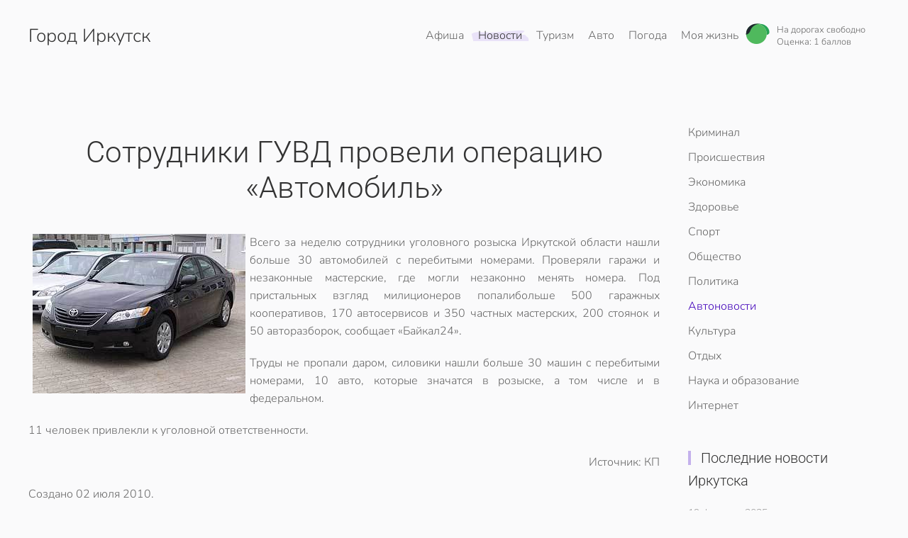

--- FILE ---
content_type: text/html; charset=utf-8
request_url: https://www.38i.ru/news/auto/3757-3757
body_size: 6194
content:
<!DOCTYPE html>
<html lang="ru-ru" dir="ltr">
    <head>
        <meta name="viewport" content="width=device-width, initial-scale=1">
        <link rel="icon" href="/images/tpl/favicon.png" sizes="any">
                <link rel="apple-touch-icon" href="/images/tpl/apple-touch-icon.png">
        <meta charset="utf-8" />
	<base href="https://www.38i.ru/news/auto/3757-3757" />
	<meta name="keywords" content="номера, автомобиль, угнан, розыск" />
	<meta name="twitter:card" content="summary_large_image" />
	<meta name="twitter:site" content="Мой Иркутск" />
	<meta name="og:site_name" content="Мой Иркутск" />
	<meta name="og:title" content="Сотрудники ГУВД провели операцию «Автомобиль» - Иркутск" />
	<meta name="twitter:title" content="Сотрудники ГУВД провели операцию «Автомобиль» - Иркутск" />
	<meta name="og:description" content=" Всего за неделю сотрудники уголовного розыска Иркутской области нашли больше 30 автомобилей с перебитыми номерами. Проверяли гаражи и незаконные мастерские, где " />
	<meta name="twitter:description" content=" Всего за неделю сотрудники уголовного розыска Иркутской области нашли больше 30 автомобилей с перебитыми номерами. Проверяли гаражи и незаконные мастерские, где " />
	<meta name="og:url" content="https://www.38i.ru/news/auto/3757-3757" />
	<meta name="og:type" content="website" />
	<meta name="og:image" content="https://www.38i.ru/images/stories/perebitnomer.jpg" />
	<meta name="twitter:image" content="https://www.38i.ru/images/stories/perebitnomer.jpg" />
	<meta name="description" content=" Всего за неделю сотрудники уголовного розыска Иркутской области нашли больше 30 автомобилей с перебитыми номерами. Проверяли гаражи и незаконные мастерские, где " />
	<meta name="generator" content="Joomla! - Open Source Content Management" />
	<title>Сотрудники ГУВД провели операцию «Автомобиль» - Иркутск</title>
	<link href="/templates/yootheme/css/theme.22.css?1736437726" rel="stylesheet" />
	<script src="/media/jui/js/jquery.min.js?8f693aff71a66377a58f84ae49533c2a"></script>
	<script src="/media/jui/js/jquery-noconflict.js?8f693aff71a66377a58f84ae49533c2a"></script>
	<script src="/media/jui/js/jquery-migrate.min.js?8f693aff71a66377a58f84ae49533c2a"></script>
	<script src="/templates/yootheme/vendor/assets/uikit/dist/js/uikit.min.js?4.4.12"></script>
	<script src="/templates/yootheme/vendor/assets/uikit/dist/js/uikit-icons-summit.min.js?4.4.12"></script>
	<script src="/templates/yootheme/js/theme.js?4.4.12"></script>
	<script>
document.addEventListener('DOMContentLoaded', function() {
            Array.prototype.slice.call(document.querySelectorAll('a span[id^="cloak"]')).forEach(function(span) {
                span.innerText = span.textContent;
            });
        });
	</script>
	<script type="text/javascript">
<!--
var _acic={dataProvider:10,allowCookieMatch:false};(function(){var e=document.createElement("script");e.type="text/javascript";e.async=true;e.src="https://www.acint.net/aci.js";var t=document.getElementsByTagName("script")[0];t.parentNode.insertBefore(e,t)})()
//-->
</script>
	<script>window.yootheme ||= {}; var $theme = yootheme.theme = {"i18n":{"close":{"label":"Close"},"totop":{"label":"Back to top"},"marker":{"label":"Open"},"navbarToggleIcon":{"label":"Open menu"},"paginationPrevious":{"label":"Previous page"},"paginationNext":{"label":"Next page"},"searchIcon":{"toggle":"Open Search","submit":"Submit Search"},"slider":{"next":"Next slide","previous":"Previous slide","slideX":"Slide %s","slideLabel":"%s of %s"},"slideshow":{"next":"Next slide","previous":"Previous slide","slideX":"Slide %s","slideLabel":"%s of %s"},"lightboxPanel":{"next":"Next slide","previous":"Previous slide","slideLabel":"%s of %s","close":"Close"}}};</script>

    </head>
    <body class="">

        <div class="uk-hidden-visually uk-notification uk-notification-top-left uk-width-auto">
            <div class="uk-notification-message">
                <a href="#tm-main">Перейти к содержимому</a>
            </div>
        </div>

        
        
        <div class="tm-page">

                        


<header class="tm-header-mobile uk-hidden@m">


    
        <div class="uk-navbar-container">

            <div class="uk-container uk-container-expand">
                <nav class="uk-navbar" uk-navbar="{&quot;align&quot;:&quot;left&quot;,&quot;container&quot;:&quot;.tm-header-mobile&quot;,&quot;boundary&quot;:&quot;.tm-header-mobile .uk-navbar-container&quot;}">

                                        <div class="uk-navbar-left">

                                                    <a href="https://www.38i.ru/" aria-label="Вернуться в начало" class="uk-logo uk-navbar-item">
    Город Иркутск</a>
                        
                        
                    </div>
                    
                    
                                        <div class="uk-navbar-right">

                                                    
                        
                        <a uk-toggle href="#tm-dialog-mobile" class="uk-navbar-toggle">

        
        <div uk-navbar-toggle-icon></div>

        
    </a>

                    </div>
                    
                </nav>
            </div>

        </div>

    



        <div id="tm-dialog-mobile" uk-offcanvas="container: true; overlay: true" mode="slide" flip>
        <div class="uk-offcanvas-bar uk-flex uk-flex-column">

                        <button class="uk-offcanvas-close uk-close-large" type="button" uk-close uk-toggle="cls: uk-close-large; mode: media; media: @s"></button>
            
                        <div class="uk-margin-auto-bottom">
                
<div class="uk-panel" id="module-menu-dialog-mobile">

    
    
<ul class="uk-nav uk-nav-default">
    
	<li class="item-402 uk-parent"><a href="/afisha">Афиша</a>
	<ul class="uk-nav-sub">

		<li class="item-403"><a href="/afisha/kino">Кино</a></li>
		<li class="item-404"><a href="/afisha/party">Вечеринки</a></li>
		<li class="item-405"><a href="/afisha/exhibitions">Выставки</a></li>
		<li class="item-406"><a href="/afisha/concerts">Концерты</a></li>
		<li class="item-407"><a href="/afisha/performances">Спектакли</a></li>
		<li class="item-408"><a href="/afisha/city">В городе</a></li>
		<li class="item-1041"><a href="/tv">ТВ программа</a></li></ul></li>
	<li class="item-58 uk-active uk-parent"><a href="/news">Новости</a>
	<ul class="uk-nav-sub">

		<li class="item-49"><a href="/news/crime">Криминал</a></li>
		<li class="item-41"><a href="/news/accidents">Происшествия</a></li>
		<li class="item-280"><a href="/news/economy">Экономика</a></li>
		<li class="item-46"><a href="/news/health">Здоровье</a></li>
		<li class="item-281"><a href="/news/sport">Спорт</a></li>
		<li class="item-33"><a href="/news/society">Общество</a></li>
		<li class="item-35"><a href="/news/policy">Политика</a></li>
		<li class="item-48 uk-active"><a href="/news/auto">Автоновости</a></li>
		<li class="item-37"><a href="/news/kultura">Культура</a></li>
		<li class="item-38"><a href="/news/rest">Отдых</a></li>
		<li class="item-40"><a href="/news/science">Наука и образование</a></li>
		<li class="item-36"><a href="/news/internet">Интернет</a></li></ul></li>
	<li class="item-76 uk-parent"><a href="/tourism">Туризм</a>
	<ul class="uk-nav-sub">

		<li class="item-156"><a href="/tourism/kak-otdokhnut">Как отдохнуть</a></li>
		<li class="item-157"><a href="/tourism/irkutsk-za-granitsej">Иркутск за границей</a></li>
		<li class="item-424"><a href="/tourism/avia">Поиск авиабилетов</a></li>
		<li class="item-80"><a href="/tourism/transport">Расписание поездов</a></li>
		<li class="item-698"><a href="/tourism/elekrtichki">Расписание электричек</a></li>
		<li class="item-703"><a href="/tourism/avia-tablo">Расписание самолётов</a></li></ul></li>
	<li class="item-79 uk-parent"><a href="/auto">Авто</a>
	<ul class="uk-nav-sub">

		<li class="item-111"><a href="/auto/gasoline">Цены на бензин</a></li>
		<li class="item-456"><a href="/auto/probki">Пробки</a></li></ul></li>
	<li class="item-276"><a href="/weather">Погода</a></li>
	<li class="item-431 uk-parent"><a href="/mylife">Моя жизнь</a>
	<ul class="uk-nav-sub">

		<li class="item-84"><a href="/mylife/women">Женский журнал</a></li>
		<li class="item-85"><a href="/mylife/man">Мужской журнал</a></li>
		<li class="item-105"><a href="/mylife/home">Советы для дома</a></li>
		<li class="item-432"><a href="/mylife/domashnii">Домашний журнал</a></li>
		<li class="item-433"><a href="/mylife/recept">Кулинарные рецепты</a></li>
		<li class="item-1042"><a href="/business">Бизнес</a></li>
		<li class="item-1043"><a href="/mylife">Культура</a></li></ul></li></ul>

</div>

            </div>
            
            
        </div>
    </div>
    
    
    

</header>




<header class="tm-header uk-visible@m">



        <div uk-sticky media="@m" cls-active="uk-navbar-sticky" sel-target=".uk-navbar-container">
    
        <div class="uk-navbar-container">

            <div class="uk-container">
                <nav class="uk-navbar" uk-navbar="{&quot;align&quot;:&quot;left&quot;,&quot;container&quot;:&quot;.tm-header &gt; [uk-sticky]&quot;,&quot;boundary&quot;:&quot;.tm-header .uk-navbar-container&quot;}">

                                        <div class="uk-navbar-left">

                                                    <a href="https://www.38i.ru/" aria-label="Вернуться в начало" class="uk-logo uk-navbar-item">
    Город Иркутск</a>
                        
                        
                        
                    </div>
                    
                    
                                        <div class="uk-navbar-right">

                                                    
<ul class="uk-navbar-nav">
    
	<li class="item-402 uk-parent"><a href="/afisha">Афиша</a>
	<div class="uk-drop uk-navbar-dropdown"><div><ul class="uk-nav uk-navbar-dropdown-nav">

		<li class="item-403"><a href="/afisha/kino">Кино</a></li>
		<li class="item-404"><a href="/afisha/party">Вечеринки</a></li>
		<li class="item-405"><a href="/afisha/exhibitions">Выставки</a></li>
		<li class="item-406"><a href="/afisha/concerts">Концерты</a></li>
		<li class="item-407"><a href="/afisha/performances">Спектакли</a></li>
		<li class="item-408"><a href="/afisha/city">В городе</a></li>
		<li class="item-1041"><a href="/tv">ТВ программа</a></li></ul></div></div></li>
	<li class="item-58 uk-active uk-parent"><a href="/news">Новости</a>
	<div class="uk-drop uk-navbar-dropdown"><div><ul class="uk-nav uk-navbar-dropdown-nav">

		<li class="item-49"><a href="/news/crime">Криминал</a></li>
		<li class="item-41"><a href="/news/accidents">Происшествия</a></li>
		<li class="item-280"><a href="/news/economy">Экономика</a></li>
		<li class="item-46"><a href="/news/health">Здоровье</a></li>
		<li class="item-281"><a href="/news/sport">Спорт</a></li>
		<li class="item-33"><a href="/news/society">Общество</a></li>
		<li class="item-35"><a href="/news/policy">Политика</a></li>
		<li class="item-48 uk-active"><a href="/news/auto">Автоновости</a></li>
		<li class="item-37"><a href="/news/kultura">Культура</a></li>
		<li class="item-38"><a href="/news/rest">Отдых</a></li>
		<li class="item-40"><a href="/news/science">Наука и образование</a></li>
		<li class="item-36"><a href="/news/internet">Интернет</a></li></ul></div></div></li>
	<li class="item-76 uk-parent"><a href="/tourism">Туризм</a>
	<div class="uk-drop uk-navbar-dropdown"><div><ul class="uk-nav uk-navbar-dropdown-nav">

		<li class="item-156"><a href="/tourism/kak-otdokhnut">Как отдохнуть</a></li>
		<li class="item-157"><a href="/tourism/irkutsk-za-granitsej">Иркутск за границей</a></li>
		<li class="item-424"><a href="/tourism/avia">Поиск авиабилетов</a></li>
		<li class="item-80"><a href="/tourism/transport">Расписание поездов</a></li>
		<li class="item-698"><a href="/tourism/elekrtichki">Расписание электричек</a></li>
		<li class="item-703"><a href="/tourism/avia-tablo">Расписание самолётов</a></li></ul></div></div></li>
	<li class="item-79 uk-parent"><a href="/auto">Авто</a>
	<div class="uk-drop uk-navbar-dropdown"><div><ul class="uk-nav uk-navbar-dropdown-nav">

		<li class="item-111"><a href="/auto/gasoline">Цены на бензин</a></li>
		<li class="item-456"><a href="/auto/probki">Пробки</a></li></ul></div></div></li>
	<li class="item-276"><a href="/weather">Погода</a></li>
	<li class="item-431 uk-parent"><a href="/mylife">Моя жизнь</a>
	<div class="uk-drop uk-navbar-dropdown"><div><ul class="uk-nav uk-navbar-dropdown-nav">

		<li class="item-84"><a href="/mylife/women">Женский журнал</a></li>
		<li class="item-85"><a href="/mylife/man">Мужской журнал</a></li>
		<li class="item-105"><a href="/mylife/home">Советы для дома</a></li>
		<li class="item-432"><a href="/mylife/domashnii">Домашний журнал</a></li>
		<li class="item-433"><a href="/mylife/recept">Кулинарные рецепты</a></li>
		<li class="item-1042"><a href="/business">Бизнес</a></li>
		<li class="item-1043"><a href="/mylife">Культура</a></li></ul></div></div></li></ul>

<div class="uk-navbar-item" id="module-143">

    
    <a class="uk-inline uk-link-heading uk-visible@s uk-margin-right" href="/auto/probki" title="Пробки в Иркутске">

<style>
.simple-traffic-widget__icon {
    width: 34px;
    height: 34px;
    display: inline-block;
    vertical-align: middle;
}
</style>
<div class="uk-flex uk-flex-middle">
<div>
<span class="simple-traffic-widget__icon"><img src="/probki/green.svg"></span>
</div>
<div class="uk-margin-small-left" style=" line-height: 1em;">
<small>На дорогах свободно </small><br>
<small>Оценка: 1 баллов</small>
</div>
</div>
</a>
</div>

                        
                                                    
                        
                    </div>
                    
                </nav>
            </div>

        </div>

        </div>
    







</header>

            
            

            <main id="tm-main"  class="tm-main uk-section uk-section-default" uk-height-viewport="expand: true">

                                <div class="uk-container">

                    
                    <div class="uk-grid" uk-grid>
                        <div class="uk-width-expand@m">

                    
                            
                
                <div id="system-message-container" data-messages="[]">
</div>

                
<article id="article-3757" class="uk-article" data-permalink="https://www.38i.ru/news/auto/3757-3757" typeof="Article" vocab="https://schema.org/">

    <meta property="name" content="Сотрудники ГУВД провели операцию «Автомобиль»">
    <meta property="author" typeof="Person" content="">
    <meta property="dateModified" content="2012-06-06T17:26:30+04:00">
    <meta property="datePublished" content="2010-07-02T05:31:11+04:00">
    <meta class="uk-margin-remove-adjacent" property="articleSection" content="Автоновости">

    
        <div class="uk-container uk-container-small">
    
                        
                    <h1 property="headline" class="uk-margin-top uk-margin-remove-bottom uk-text-center uk-article-title">
                Сотрудники ГУВД провели операцию «Автомобиль»            </h1>
        
        
        
        
                        </div>
            
            
                        <div class="uk-container uk-container-small">
            
        
        
                <div  class="uk-margin-medium-top" property="text">

            
                            
<div align="justify"><strong><img src="/images/stories/perebitnomer.jpg" hspace="6" alt="Сотрудники ГУВД провели операцию «Автомобиль»" title="Сотрудники ГУВД провели операцию «Автомобиль»" border="0" style="float: left;" />Всего за неделю сотрудники уголовного розыска Иркутской области нашли больше 30 автомобилей с перебитыми номерами. Проверяли гаражи и незаконные мастерские, где могли незаконно менять номера. Под пристальных взгляд милиционеров попалибольше 500 гаражных кооперативов, 170 автосервисов и 350 частных мастерских, 200 стоянок и 50 авторазборок, сообщает &laquo;Байкал24&raquo;.</strong></div> <p align="justify"> Труды не пропали даром, силовики нашли больше 30 машин с перебитыми номерами, 10 авто, которые значатся в розыске, а том числе и в федеральном.</p><div align="justify"> </div><p align="justify"> 	11 человек привлекли к уголовной ответственности.</p><p align="right">Источник: КП </p>            
        </div>
        
        
        
                <ul class="uk-list">

                            <li>Создано <time datetime="2010-07-02T14:34:06+09:00">02 июля 2010</time>.</li>
            
            
            
        </ul>
        
        
        
        
        </div>
    
</article>


                
                                                </div>

                        
<aside id="tm-sidebar" class="tm-sidebar uk-width-1-4@m">
    
<div class="uk-grid uk-child-width-1-1" uk-grid>    <div>
<div class="uk-panel" id="module-100">

    
    
<ul class="uk-nav uk-nav-default">
    
	<li class="item-49"><a href="/news/crime">Криминал</a></li>
	<li class="item-41"><a href="/news/accidents">Происшествия</a></li>
	<li class="item-280"><a href="/news/economy">Экономика</a></li>
	<li class="item-46"><a href="/news/health">Здоровье</a></li>
	<li class="item-281"><a href="/news/sport">Спорт</a></li>
	<li class="item-33"><a href="/news/society">Общество</a></li>
	<li class="item-35"><a href="/news/policy">Политика</a></li>
	<li class="item-48 uk-active"><a href="/news/auto">Автоновости</a></li>
	<li class="item-37"><a href="/news/kultura">Культура</a></li>
	<li class="item-38"><a href="/news/rest">Отдых</a></li>
	<li class="item-40"><a href="/news/science">Наука и образование</a></li>
	<li class="item-36"><a href="/news/internet">Интернет</a></li></ul>

</div>
</div>    <div>
<div class="uk-panel" id="module-170">

    
    
<div class="uk-grid tm-grid-expand uk-child-width-1-1 uk-grid-margin">
<div class="uk-width-1-1">
    
        
            
            
            
                
                    
<h3 class="uk-h5 uk-heading-bullet">        <a class="el-link uk-link-reset" href="/news"><span>Последние новости Иркутска</span></a>    </h3>
<div class="uk-grid-item-match uk-margin">
        <a class="uk-panel uk-margin-remove-first-child uk-link-toggle" href="/news/accidents/8761-v-irkutskom-aeroportu-nachalis-trenirovki-lichnogo-sostava-parashyutno-desantnoj-pozharnoj-sluzhby">    
        
            
                
            
            
                                                
                
                    

                <div class="el-meta uk-text-meta uk-margin-small-top">19 февраля 2025</div>        
                <h4 class="el-title uk-h6 uk-margin-small-top uk-margin-remove-bottom">                        В Иркутском аэропорту начались тренировки личного состава парашютно-десантной пожарной службы                    </h4>        
        
    
        
        
        
        
        

                
                
            
        
        </a>    
</div>
<div class="uk-grid-item-match uk-margin">
        <a class="uk-panel uk-margin-remove-first-child uk-link-toggle" href="/news/accidents/8756-vblizi-mysa-uyuga-provalilsya-pod-ljod-avtomobil">    
        
            
                
            
            
                                                
                
                    

                <div class="el-meta uk-text-meta uk-margin-small-top">17 февраля 2025</div>        
                <h4 class="el-title uk-h6 uk-margin-small-top uk-margin-remove-bottom">                        Вблизи мыса Уюга провалился под лёд автомобиль.                    </h4>        
        
    
        
        
        
        
        

                
                
            
        
        </a>    
</div>
<div class="uk-grid-item-match uk-margin">
        <a class="uk-panel uk-margin-remove-first-child uk-link-toggle" href="/news/auto/8734-tsena-proezda-vyrastet-na-marshrutakh-10-81-83-v-irkutske">    
        
            
                
            
            
                                                
                
                    

                <div class="el-meta uk-text-meta uk-margin-small-top">05 февраля 2025</div>        
                <h4 class="el-title uk-h6 uk-margin-small-top uk-margin-remove-bottom">                        Цена проезда вырастет на маршрутах 10, 81, 83 в Иркутске.                    </h4>        
        
    
        
        
        
        
        

                
                
            
        
        </a>    
</div>
<div class="uk-grid-item-match uk-margin">
        <a class="uk-panel uk-margin-remove-first-child uk-link-toggle" href="/news/crime/8732-v-irkutskoj-oblasti-muzhchinu-budut-sudit-za-nezakonnuyu-vyrubku-lesa-na-summu-100-tysyach-rublej">    
        
            
                
            
            
                                                
                
                    

                <div class="el-meta uk-text-meta uk-margin-small-top">04 февраля 2025</div>        
                <h4 class="el-title uk-h6 uk-margin-small-top uk-margin-remove-bottom">                        В Иркутской области мужчину будут судить за незаконную вырубку леса на сумму 100 тысяч рублей.                    </h4>        
        
    
        
        
        
        
        

                
                
            
        
        </a>    
</div>
<div class="uk-grid-item-match uk-margin">
        <a class="uk-panel uk-margin-remove-first-child uk-link-toggle" href="/news/auto/8730-stoimost-proezda-povysitsya-na-shesti-marshrutakh-s-27-fevralya">    
        
            
                
            
            
                                                
                
                    

                <div class="el-meta uk-text-meta uk-margin-small-top">01 февраля 2025</div>        
                <h4 class="el-title uk-h6 uk-margin-small-top uk-margin-remove-bottom">                        Стоимость проезда повысится на шести маршрутах с 27 февраля                    </h4>        
        
    
        
        
        
        
        

                
                
            
        
        </a>    
</div>
                
            
        
    
</div></div>
</div>
</div></div>
</aside>

                    </div>
                     
                </div>
                
            </main>

            
<div class="tm-bottom uk-section-default uk-section">

    
        
        
        
                        <div class="uk-container">
            
                
<div class="uk-grid uk-child-width-expand@m" uk-grid>    <div>
<div class="uk-panel" id="module-159">

    
        <h5>

                О сайте        
        </h5>

    
    
<ul class="uk-nav uk-nav-default">
    
	<li class="item-1015"><a href="/reklama">Реклама</a></li>
	<li class="item-1016"><a href="/contakt">Контакты</a></li>
	<li class="item-1017"><a href="/blog38">Блог портала</a></li>
	<li class="item-1018"><a href="/partners">Партнеры</a></li>
	<li class="item-1019"><a href="/site-map">Карта сайта</a></li></ul>

</div>
</div>    <div>
<div class="uk-panel" id="module-1">

    
        <h5>

                Сервисы        
        </h5>

    
    
<ul class="uk-nav uk-nav-default">
    
	<li class="item-1020"><a href="/weather">Погода</a></li>
	<li class="item-1021"><a href="/afisha">Афиша Иркутск</a></li>
	<li class="item-1022"><a href="/tv">ТВ программа</a></li>
	<li class="item-1023"><a href="/ads">Объявления</a></li>
	<li class="item-1024"><a href="/realty">Недвижимость</a></li>
	<li class="item-1025"><a href="/auto/probki">Пробки</a></li></ul>

</div>
</div>    <div>
<div class="uk-panel" id="module-101">

    
        <h5>

                Расписания        
        </h5>

    
    
<ul class="uk-nav uk-nav-default">
    
	<li class="item-1032"><a href="/tourism/transport">Расписание поездов</a></li>
	<li class="item-1033"><a href="/tourism/elekrtichki">Расписание электричек</a></li>
	<li class="item-1034"><a href="/tourism/avia">Поиск авиабилетов</a></li>
	<li class="item-1035"><a href="/tourism/avia-tablo">Расписание самолетов</a></li></ul>

</div>
</div>    <div>
<div class="uk-panel" id="module-163">

    
    <div>
	</div>
</div>
</div></div>
                        </div>
            
        
    
</div>


                        <footer>
                <!-- Builder #footer -->
<div class="uk-section-muted uk-section uk-section-small">
    
        
        
        
            
                                <div class="uk-container">                
                    <div class="uk-grid tm-grid-expand uk-child-width-1-1 uk-grid-margin">
<div class="uk-width-1-1">
    
        
            
            
            
                
                    <div><div class="uk-text-small">
<p class="uk-text-small">Полное или частичное использование материалов без указания обратной&nbsp; веб ссылки на сайт 38i.ru запрещено.</p>
<p class="uk-text-small">© 2008-2025 <a href="/">Город Иркутск</a>. Разработано Web Easy</p>
</div></div>
                
            
        
    
</div></div>
                                </div>                
            
        
    
</div>            </footer>
            
        </div>

        
        
<div class="uk-margin-remove-last-child custom" ><!-- Yandex.Metrika counter -->
<script type="text/javascript">
(function (d, w, c) {
    (w[c] = w[c] || []).push(function() {
        try {
            w.yaCounter6474058 = new Ya.Metrika({id:6474058, enableAll: true});
        } catch(e) {}
    });
    
    var n = d.getElementsByTagName("script")[0],
        s = d.createElement("script"),
        f = function () { n.parentNode.insertBefore(s, n); };
    s.type = "text/javascript";
    s.async = true;
    s.src = (d.location.protocol == "https:" ? "https:" : "http:") + "//mc.yandex.ru/metrika/watch.js";

    if (w.opera == "[object Opera]") {
        d.addEventListener("DOMContentLoaded", f);
    } else { f(); }
})(document, window, "yandex_metrika_callbacks");
</script>
<noscript><div><img src="//mc.yandex.ru/watch/6474058" style="position:absolute; left:-9999px;" alt="" /></div></noscript>
<!-- /Yandex.Metrika counter --></div>


    </body>
</html>
